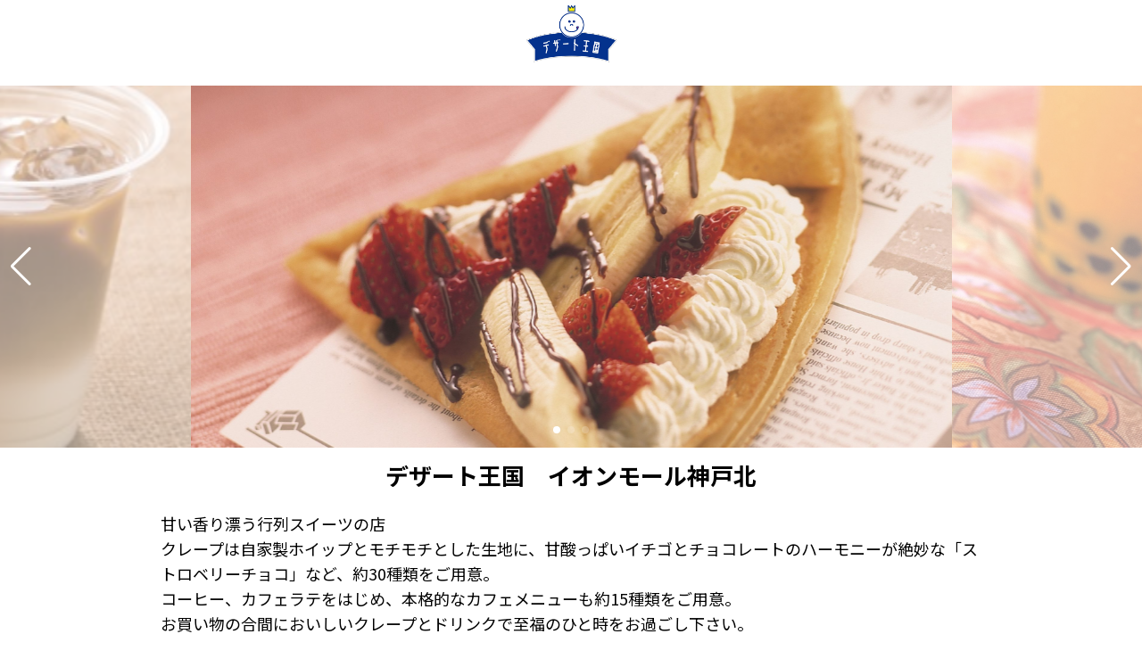

--- FILE ---
content_type: text/html; charset=UTF-8
request_url: https://dessert-oukoku.com/1108/
body_size: 9866
content:
<!DOCTYPE html>
<html lang="ja">
<head>
<meta charset="UTF-8">
<meta http-equiv="X-UA-Compatible" content="IE=edge" />
<meta name="viewport" content="width=device-width,initial-scale=1" />
<script src="https://kit.fontawesome.com/6289da0e1e.js" crossorigin="anonymous"></script>
<link rel="preconnect" href="https://fonts.googleapis.com">
<link rel="preconnect" href="https://fonts.gstatic.com" crossorigin>
<link href="https://fonts.googleapis.com/css2?family=Noto+Sans+JP:wght@300;400;700&family=Noto+Serif+JP:wght@300;400;700&display=swap" rel="stylesheet">
<link rel="stylesheet" href="https://dessert-oukoku.com/1108/wp-content/themes/rc_shop/style.css" type="text/css" media="all" />
<meta name='robots' content='index, follow, max-image-preview:large, max-snippet:-1, max-video-preview:-1' />
	<style>img:is([sizes="auto" i], [sizes^="auto," i]) { contain-intrinsic-size: 3000px 1500px }</style>
	
	<!-- This site is optimized with the Yoast SEO plugin v26.8 - https://yoast.com/product/yoast-seo-wordpress/ -->
	<title>デザート王国　イオンモール神戸北 | クレープ＆コーヒー</title>
	<meta name="description" content="デザート王国　イオンモール神戸北 のトップページです。甘い香り漂う行列スイーツの店フレッシュフルーツたっぷりのクレープ、ソフトクリームのお店。クレープは自家製ホイップとモチモチした食感の生地がやみつきになる美味しさです。" />
	<link rel="canonical" href="https://dessert-oukoku.com/1108/" />
	<meta property="og:locale" content="ja_JP" />
	<meta property="og:type" content="website" />
	<meta property="og:title" content="デザート王国　イオンモール神戸北" />
	<meta property="og:description" content="デザート王国　イオンモール神戸北 のトップページです。甘い香り漂う行列スイーツの店フレッシュフルーツたっぷりのクレープ、ソフトクリームのお店。クレープは自家製ホイップとモチモチした食感の生地がやみつきになる美味しさです。" />
	<meta property="og:url" content="https://dessert-oukoku.com/1108/" />
	<meta property="og:site_name" content="デザート王国　イオンモール神戸北" />
	<meta name="twitter:card" content="summary_large_image" />
	<script type="application/ld+json" class="yoast-schema-graph">{"@context":"https://schema.org","@graph":[{"@type":"CollectionPage","@id":"https://dessert-oukoku.com/1108/","url":"https://dessert-oukoku.com/1108/","name":"デザート王国　イオンモール神戸北 | クレープ＆コーヒー","isPartOf":{"@id":"https://dessert-oukoku.com/1108/#website"},"description":"デザート王国　イオンモール神戸北 のトップページです。甘い香り漂う行列スイーツの店フレッシュフルーツたっぷりのクレープ、ソフトクリームのお店。クレープは自家製ホイップとモチモチした食感の生地がやみつきになる美味しさです。","breadcrumb":{"@id":"https://dessert-oukoku.com/1108/#breadcrumb"},"inLanguage":"ja"},{"@type":"BreadcrumbList","@id":"https://dessert-oukoku.com/1108/#breadcrumb","itemListElement":[{"@type":"ListItem","position":1,"name":"ホーム"}]},{"@type":"WebSite","@id":"https://dessert-oukoku.com/1108/#website","url":"https://dessert-oukoku.com/1108/","name":"デザート王国　イオンモール神戸北","description":"クレープ＆コーヒー","potentialAction":[{"@type":"SearchAction","target":{"@type":"EntryPoint","urlTemplate":"https://dessert-oukoku.com/1108/?s={search_term_string}"},"query-input":{"@type":"PropertyValueSpecification","valueRequired":true,"valueName":"search_term_string"}}],"inLanguage":"ja"}]}</script>
	<!-- / Yoast SEO plugin. -->


<link rel='stylesheet' id='wp-block-library-css' href='https://dessert-oukoku.com/1108/wp-includes/css/dist/block-library/style.min.css?ver=6.8.3' type='text/css' media='all' />
<style id='classic-theme-styles-inline-css' type='text/css'>
/*! This file is auto-generated */
.wp-block-button__link{color:#fff;background-color:#32373c;border-radius:9999px;box-shadow:none;text-decoration:none;padding:calc(.667em + 2px) calc(1.333em + 2px);font-size:1.125em}.wp-block-file__button{background:#32373c;color:#fff;text-decoration:none}
</style>
<style id='safe-svg-svg-icon-style-inline-css' type='text/css'>
.safe-svg-cover{text-align:center}.safe-svg-cover .safe-svg-inside{display:inline-block;max-width:100%}.safe-svg-cover svg{fill:currentColor;height:100%;max-height:100%;max-width:100%;width:100%}

</style>
<link rel='stylesheet' id='style-style-css' href='https://dessert-oukoku.com/1108/wp-content/themes/rc_shop/style.css?ver=6.8.3' type='text/css' media='all' />
<link rel='stylesheet' id='style-reset-css' href='https://cdn.jsdelivr.net/npm/destyle.css@3.0.2/destyle.css' type='text/css' media='all' />
<link rel='stylesheet' id='style-styles-css' href='https://dessert-oukoku.com/1108/wp-content/themes/rc_shop/assets/css/common.css' type='text/css' media='all' />
<link rel='stylesheet' id='style-drawer-css' href='https://cdnjs.cloudflare.com/ajax/libs/drawer/3.2.2/css/drawer.min.css' type='text/css' media='all' />
<link rel='stylesheet' id='style-swiper-css' href='https://cdnjs.cloudflare.com/ajax/libs/Swiper/8.4.7/swiper-bundle.css' type='text/css' media='all' />
<link rel='stylesheet' id='style-lightbox-css' href='https://cdnjs.cloudflare.com/ajax/libs/lightbox2/2.7.1/css/lightbox.css' type='text/css' media='all' />
<link rel='stylesheet' id='wp-pagenavi-css' href='https://dessert-oukoku.com/1108/wp-content/plugins/wp-pagenavi/pagenavi-css.css?ver=2.70' type='text/css' media='all' />
<script type="text/javascript" src="https://code.jquery.com/jquery-3.4.1.min.js?ver=3.4.1" id="jquery-js"></script>

		<!-- GA Google Analytics @ https://m0n.co/ga -->
		<script async src="https://www.googletagmanager.com/gtag/js?id=UA-19254416-1"></script>
		<script>
			window.dataLayer = window.dataLayer || [];
			function gtag(){dataLayer.push(arguments);}
			gtag('js', new Date());
			gtag('config', 'UA-19254416-1');
		</script>

	<!-- Markup (JSON-LD) structured in schema.org ver.4.8.1 START -->
<script type="application/ld+json">
{
    "@context": "https://schema.org",
    "@type": "BreadcrumbList",
    "itemListElement": [
        {
            "@type": "ListItem",
            "position": 1,
            "item": {
                "@id": "https://dessert-oukoku.com/1108",
                "name": "デザート王国　イオンモール神戸北"
            }
        }
    ]
}
</script>
<!-- Markup (JSON-LD) structured in schema.org END -->
<link rel="icon" href="https://dessert-oukoku.com/1108/wp-content/uploads/sites/36/2023/03/デザート王国-150x150.png" sizes="32x32" />
<link rel="icon" href="https://dessert-oukoku.com/1108/wp-content/uploads/sites/36/2023/03/デザート王国.png" sizes="192x192" />
<link rel="apple-touch-icon" href="https://dessert-oukoku.com/1108/wp-content/uploads/sites/36/2023/03/デザート王国.png" />
<meta name="msapplication-TileImage" content="https://dessert-oukoku.com/1108/wp-content/uploads/sites/36/2023/03/デザート王国.png" />
<!-- Google tag (gtag.js) -->
<script async src="https://www.googletagmanager.com/gtag/js?id=G-770WM8W1Q2"></script>
<script>
  window.dataLayer = window.dataLayer || [];
  function gtag(){dataLayer.push(arguments);}
  gtag('js', new Date());

  gtag('config', 'G-770WM8W1Q2');
</script>

<style>

/* base */
html,body{
width: 100%;
font-family:'Noto Sans JP', sans-serif;
color:#000000;
font-size:18px;
font-weight:normal;
line-height: 1.6;
background: #FFFFFF;}

h1{font-family:'Noto Sans JP', sans-serif;color:#000000;font-size:26px;font-weight:bold;}
h2{font-family:'Noto Sans JP', sans-serif;color:#000000;font-size:24px;font-weight:bold;}
h3{font-family:'Noto Sans JP', sans-serif;color:#000000;font-size:20px;font-weight:bold;}
h4{font-family:'Noto Sans JP', sans-serif;color:#000000;font-size:18px;font-weight:bold;}

/*----------------- header -----------------*/
header{
width: 100%;
font-family:'Noto Sans JP', sans-serif;
color:#000000;
font-size:18px;
font-weight:normal;
background: #FFFFFF;position: fixed;
top: 0;
z-index: 100;
}

#nav-pc-wrapper{
width: 960px;
margin: 0 auto;
display: flex;
flex-direction: column;
}
.logo_wrap{
width: 100%;
display: flex;
flex-direction: row;
justify-content: center;
align-items: center;
padding: 3px;
}
/* 2024.05.01 start*/
.logo_sp_wrap{
display: flex;
flex-direction: row;
align-items: center;
justify-content: center;height: 60px;
}
/* 2024.05.01 end*/
.logo_wrap img{
height: 70px;
}

.navi_wrap{
width: 100%;
display: flex;
flex-direction: row;
justify-content: space-around;
padding: 10px 0 10px 0;
}

.navi_wrap a{
font-family:'Noto Sans JP', sans-serif;
color:#000000;
font-size:18px;
font-weight:normal;
}
.hamburger__line {
background-color: #000000;
}
.sp-nav{
background-color: ;    
}
.sp-nav a{
font-family:'Noto Sans JP', sans-serif;
color:#000000;
font-size:18px;
font-weight:normal;
}
@media (max-width: 1140px) {
    #nav-pc-wrapper{
        display: none;
    }
}
/* 2024.05.01 start*/
.pulldown_wrap{
position: absolute;
bottom: 10px;
right: 30px;
top: unset;
}
.pulldown_inwrap{
position: relative;
}
.pulldown_text{
font-family:;
color:;
font-size:px;;
font-weight:;
background: ;
padding: px;
border-radius: px;
white-space: nowrap;
cursor: pointer;
}
.pulldown_inner{
display:none;
position: absolute;
top: 42px;
right: 0px;
font-family:;
color:;
font-size:px;;
font-weight:;
background: ;
border: px solid ;
}
.pulldown_item{
padding:px;
border: px solid ;
text-align:;
white-space: nowrap;
}
.pulldown_item a{
display: block;
}
@media (max-width: 1140px) {
.pulldown_wrap{
position:fixed;
right: 60px;
top: 15px;
bottom: unset;
}
}
/* 2024.05.01 end*/
/*----------------- swiper -----------------*/
.swiper
{
width: 100%;
margin-bottom: 10px;
}
.swiper-wrapper{
width: 1000px;
height: 470px;
}
.swiper-slide {
text-align: center;
width: 100%;
height: 100%;
}

.slideimg_1{
background:url('https://dessert-oukoku.com/1108/wp-content/uploads/sites/36/2022/11/PC_デザート王国1-scaled.jpg');
width: 100%;
background-size: cover;
background-repeat: no-repeat;
}
@media (max-width: 480px) {
.slideimg_1{
background:url('https://dessert-oukoku.com/1108/wp-content/uploads/sites/36/2022/11/SMP_デザート王国1-scaled.jpg');
width: 100%;
background-size: contain;
background-repeat: no-repeat;
}
}
.slideimg_2{
background:url('https://dessert-oukoku.com/1108/wp-content/uploads/sites/36/2022/11/PC_デザート王国2-scaled.jpg');
width: 100%;
background-size: cover;
background-repeat: no-repeat;
}
@media (max-width: 480px) {
.slideimg_2{
background:url('https://dessert-oukoku.com/1108/wp-content/uploads/sites/36/2022/11/SMP_デザート王国2-scaled.jpg');
width: 100%;
background-size: contain;
background-repeat: no-repeat;
}
}
.slideimg_3{
background:url('https://dessert-oukoku.com/1108/wp-content/uploads/sites/36/2022/11/PC_デザート王国3.jpg');
width: 100%;
background-size: cover;
background-repeat: no-repeat;
}
@media (max-width: 480px) {
.slideimg_3{
background:url('https://dessert-oukoku.com/1108/wp-content/uploads/sites/36/2022/11/SMP_デザート王国3.jpg');
width: 100%;
background-size: contain;
background-repeat: no-repeat;
}
}
.swiper-slide-next{
opacity: 0.5;
}
.swiper-slide-prev{
opacity: 0.5;
}

.swiper-slide.swiper-slide-active {
opacity: 1;
}
.swiper-button-prev::after,
.swiper-button-next::after {
color: rgb(255,255,255);
}
.swiper-pagination-bullet {
background-color: rgb(255,255,255);
}
@media (max-width: 400px) {
    .swiper-wrapper{
        height: 400px;
    }
}

/*----------------- banner -----------------*/
.banner_wrap{
width: 100%;
}
.banner_list{
width: 960px;
margin: 0 auto;
display: flex;
flex-direction: column;
}
.banner_list li{
margin: 10px 0;
}
.banner_list li img{
width: 100%;
}
.top_spacer{
height: 0px;
}

@media (max-width: 1140px) {
    .banner_list{
        width: 98%;
    }
}

/*----------------- breadcrumbs -----------------*/
.breadcrumbs-box{
width: 100%;
background:#FFFFFF;
color:#000000;
padding: 5px;
}
#breadcrumbs{
width: 960px;
margin: 0 auto;
font-family:'Noto Sans JP', sans-serif;
font-size:12px;
font-weight:normal;
}

@media (max-width: 1140px) {
    #breadcrumbs{
        width: 98%;
    }
}

/*----------------- top shopname -----------------*/
.shopname_wrap{
width: 100%;
}
.shopname_inner{
width: 960px;
margin: 0 auto;
}
.shopname_inner h1{
text-align: center;
color:rgb(0,0,0);
font-family:'Noto Sans JP', sans-serif;
font-size:26px;
font-weight:bold;
}

@media (max-width: 1140px) {
    .shopname_inner{
        width: 98%;
    }
}

/*----------------- top about -----------------*/
.aboutus_wrap{
width: 100%;
background: #FFFFFF;padding: 0% 0 0% 0;
}
.aboutus_list{
width: 960px;
margin: 0 auto;
display: flex;
flex-direction: column;
background: #FFFFFF;}
.aboutus_midashi{
font-family:'Noto Sans JP', sans-serif;
color:#000000;
font-size:26px;font-weight:normal;
background:#FFFFFF;
text-align:center;
}

.aboutus_line{
border: 0;
border-top: 0px solid #000000; 
}
.aboutus_item{
display: flex;
flex-direction: row;
align-items: center;
padding: 0% 0 0 0;
}
.aboutus_item_left{
display: flex;
flex-direction: row;
justify-content: space-between;
align-items: center;
padding: 0% 0 0 0;
}
.aboutus_item_right{
display: flex;
flex-direction: row-reverse;
justify-content: space-between;
align-items: center;
padding: 0% 0 0 0;
}
/*2024.05.01 start*/
.aboutus_item .aboutus_img{
width: 95%;
}
.aboutus_item_left .aboutus_img,
.aboutus_item_right .aboutus_img{
width: 35%;
}
/*2024.05.01 end*/
.aboutus_item .aboutus_txtarea{
width: 100%;
display: flex;
flex-direction: column;
align-items: center;
word-break: break-word; /*2024.05.01*/
}
.aboutus_item_left .aboutus_txtarea{
width: 60%;
display: flex;
flex-direction: column;
word-break: break-word; /*2024.05.01*/
}
.aboutus_item_right .aboutus_txtarea{
width: 60%;
display: flex;
flex-direction: column;
}

.aboutus_komidashi{
font-family:'Noto Sans JP', sans-serif;
color:#000000;
font-size:26px;font-weight:normal;
background:#FFFFFF;
}

.aboutus_txt{
font-family:'Noto Sans JP', sans-serif;
color:#000000;
font-size:18px;font-weight:normal;
background:;
padding: 20px;
}

@media (max-width: 1140px) {
    .aboutus_list{
        width: 98%;
    }
    .aboutus_item_left,
    .aboutus_item_right{
        flex-direction: column;
    }
    .aboutus_img{
        width: 100%;
    }
    .aboutus_item_left .aboutus_txtarea,
    .aboutus_item_right .aboutus_txtarea{
        width: 100%;
    }
}

/*----------------- top news -----------------*/
.topnews_wrap{
width: 100%;
background: #FFFFFF;padding: 2% 0 2% 0;
}
.topnews_list{
width: 960px;
margin: 0 auto;
display: flex;
flex-direction: column;
background: #FFFFFF;}
.topnews_midashi{
font-family:'Noto Sans JP', sans-serif;
color:#000000;
font-size:24px;font-weight:normal;
background:#FFFFFF;
text-align:center;
}
.topnews_line{
border: 0;
border-top: 1px solid #000000; 
}
/*2024.05.01 start*/
.topnews_item_wrap{
display: flex;
flex-direction: column;
gap: 20px;
margin: 2% 0 0 0;
}
.topnews_item{
display: flex;
flex-direction: row;
justify-content: space-between;
font-family:'Noto Sans JP', sans-serif;
font-size:18px;color:#000000;    
font-weight:normal;
background:#FFFFFF;
gap: 2%;
margin: 0.5%;
}
.topnews_item img{
width: 20%;
}
.topnews_item_right{
width: 78%;
display: flex;
flex-direction: column;
}
/*2024.05.01 end*/
.topnews_item_righttop{
display: flex;
flex-direction: row;
align-items: center;
margin: 3px;
}
/*2024.05.01 start*/
.topnews_date{
display: flex;
align-items: center;
margin: 0 3px 3px 3px;
white-space: nowrap;
}
/*2024.05.01 end*/
.topnews_taxonomy{
display: flex;
align-items: center;
flex-wrap: wrap;
gap: 5px;
}
.taxonomymark{
font-family:'Noto Sans JP', sans-serif;
font-size:14px;
color:#FFFFFF;    
font-weight:normal;
background:#FF0000;
display: inline-block;
padding: 2px 10px;
border-radius: 3px;
}
.topnews_komidashi{
display:flex;
flex-direction: row;
align-items: center;
margin: 3px;
}
.newmark{
font-family:'Noto Sans JP', sans-serif;
font-size:16px;
color:#FF0000;    
font-weight:normal;
background:;
padding: 2px 10px;
display: inline;
}
/*2024.05.01 start*/
@media (max-width: 1140px) {
    .topnews_list{
    width: 98%;
    }
    .topnews_item_wrap{
    gap: 20px;
    }
    .topnews_item{
    align-items: start;
    gap: 2%;
    }
    .topnews_date{
    margin-bottom: 1%;
    }
    .topnews_item img{
    width: 40%;
    }
    .topnews_item_right{
    width: 58%;
    }
    .topnews_item_righttop{
    margin: 0;
    flex-direction: column;
    align-items: start;
    }
    .topnews_komidashi{
    margin: 0;
    }
    .newmark{
    padding: 0;
    }
}
/*2024.05.01 end*/
/*----------------- top shop -----------------*/
.shop_wrap{
width: 100%;
background: #FFFFFF;padding: 2% 0 2% 0;
}
.shop_inner{
width: 960px;
margin: 0 auto;
display: flex;
flex-direction: column;
background: #FFFFFF;}
.shop_midashi{
font-family:'Noto Sans JP', sans-serif;
color:#000000;
font-size:24px;font-weight:normal;
background:#FFFFFF;
text-align:center;
}
.shop_line{
border: 0;
border-top: 1px solid #000000; 
}
/*2024.05.01 start*/
.shop_info{
display: flex;
flex-direction: column;
flex-wrap: wrap;
justify-content:space-between;
margin: 2% 0 0 0;
}
.shop_map{
width: 100%;
height: 480px;
}
.shop_map iframe{
    width: 100%;
    height: 100%;
}
.shop_desc{
width: 100%;
display: flex;
flex-direction: column;
font-family:'Noto Sans JP', sans-serif;
color:#000000;
font-size:18px;font-weight:normal;
background:;
padding: 1% 0;
}
.shop_desc_wrap{
display: flex;
flex-direction: column;
padding: 5px; //2024.06.22//
}
.shop_item{
display: flex;
flex-direction: row;
flex-wrap: wrap;
justify-content:space-between;
border-bottom: 1px solid #9b9b9b;
}
@media (max-width: 1140px) {
.shop_item{
flex-direction: column; 
}
}
.shop_desc_wrap dl:first-child{
border-top: 1px solid #9b9b9b;   
}
.shop_desc_wrap dl:last-child{
border-bottom: 0;   
}
.shop_name{
font-family:'Noto Sans JP', sans-serif;
font-size:20px;font-weight:bold;
color:#000000;
padding: 5px;
}
.shop_item_dt{
width: 30%;
margin: 5px 0; //2024.06.22//
overflow-wrap: break-word;
font-family:'Noto Sans JP', sans-serif;
font-size:18px;font-weight:bold;
color:#000000;
}
.shop_item_dd{
width: 68%;
overflow-wrap: break-word;
font-family:'Noto Sans JP', sans-serif;
font-size:18px;font-weight:normal;
color:#000000;
display: flex;
flex-direction: column;
justify-content: center;
margin: 5px 0; //2024.06.22//
}
.shop_item_dd span{
display: inline-block;
margin-top: 1rem;
width: 100%;
}
.shop_item_dd span:first-child{
display: inline-block;
margin-top: 0;
}
@media (max-width: 1140px) {
.shop_item_dt{
width:100%; 
}
.shop_item_dd{
width:100%;
margin: 0 0 5px 0; //2024.06.22//
}
}
.shop_item_dd ul{
display: flex;
flex-direction: row;
flex-wrap: wrap;
width: 100%;
}
/*2024.05.01 end*/
.shop_item_parts{
color:#000000;    
}
.shop_item_parts:not(:first-child)::before{
content: '/';
margin: 0 5px;
}
.shop_item_genres{
color:#000000;    
}
.shop_item_genres:not(:first-child)::before{
content: '、';
}

@media (max-width: 1140px) {
    .shop_inner{
        width: 98%;
    }
    .shop_info{
        flex-direction: column;
    }
    .shop_map{
        width: 100%;
        height: 370px;
        margin-bottom: 10px;
    }
    .shop_desc{
        width: 100%;
    }
}
/*2024.05.01 start*/
.open_item{
display:flex;
flex-direction: row;
}
.open_week{
text-align: right;
width: 55px;
white-space: nowrap;
}
.open_hours{
width: calc(100% - 55px);
}
.open_week.sp{
padding-right:0.5rem;
}
/*2024.05.01 end*/

/*----------------- top menu -----------------*/
.topmenu_wrap{
width: 100%;
background: #FFFFFF;padding: 2% 0 2% 0;
}
.topmenu_list{
width: 960px;
margin: 0 auto;
display: flex;
flex-direction: column;
background: #FFFFFF;}
.topmenu_midashi{
font-family:'Noto Sans JP', sans-serif;
color:#000000;
font-size:26px;font-weight:normal;
background:#FFFFFF;
text-align:center;
}
.topmenu_line{
border: 0;
border-top: 1px solid #000000; 
}
.topmenu_area{
margin-top: 2%;
}
/*2024.05.01 start*/
.topmenu_item_wrap{
display: flex;
flex-direction: row;
flex-wrap: wrap;
justify-content:space-between;
}
.topmenu_item{
display: flex;
flex-direction: column;
margin: 0.5%;
}
/*2024.05.01 end*/
.topmenu_img{
width: 100%;
}

.topmenu_pack{
display: flex;
flex-direction: column;
}

.topmenu_name{
width: 100%;
text-align: left;
}
.topmenu_name_right{
width: 100%;
text-align: right;
}
.topmenu_name_center{
width: 100%;
text-align: center;
}

.topmenu_txt{
width: 100%;
text-align: left;
}

.topmenu_price{
width: 100%;
text-align: right;
}
.topmenu_btn{
display: inline-block;
padding: 1% 10%;
margin-top: 2%;
width:100%;
}

.menu_question{
position: relative;
cursor: pointer;
transition: .2s;
background: #EEEEEE;
padding: 1px;
margin: 1px;
}
.m_box::after {
  content: "";
  position: absolute;
  right: 10px;
  top: 50%;
  transition: all 0.2s ease-in-out;
  display: block;
  width: 10px;
  height: 10px;
  border-top: solid 3px #999;
  border-right: solid 3px #999;
  transform: translateY(-50%) rotate(135deg);
}
.menu_answer{
display: none;
padding: 5px;
}
.menu_question.open .m_box::after {
    transform: translateY(-50%) rotate(315deg);
}

@media (max-width: 1140px) {
    .topmenu_list{
        width: 98%;
    }
    /*
    .topmenu_item{
        width: 49% !important;
    }
    */
}

/*----------------- top photo -----------------*/
.topphoto_wrap{
width: 100%;
background: #FFFFFF;padding: 2% 0 2% 0;
}
.topphoto_list{
width: 960px;
margin: 0 auto;
display: flex;
flex-direction: column;
background: #FFFFFF;}
.topphoto_midashi{
font-family:'Noto Sans JP', sans-serif;
color:#000000;
font-size:24px;font-weight:normal;
background:#FFFFFF;
text-align:center;
}

.topphoto_line{
border: 0;
border-top: 1px solid #000000; 
}
.topphoto_item{
display: flex;
flex-direction: row;
flex-wrap: wrap;
justify-content: space-between;
margin: 2% 0 0 0;
}
.topphoto_img {
width: 32%;
margin: 0.5%;
}
.topphoto_img img{
width: 100%;
}
.topphoto_more{
width: 960px;
margin: 0 auto;
display: flex;
justify-content: center;
}
.more_btn{
padding: 5px 30px;
margin-top: 2%;
font-family:'Noto Sans JP', sans-serif;
color:#FFFFFF;
border-radius: 5px;
font-size:18px;font-weight:normal;
background:#000000;
border: 1px solid #000000;
}

@media (max-width: 1140px) {
    .topphoto_list,
    .topphoto_more{
        width: 98%;
    }
    .topphoto_img {
        width: 49%;
    }
    .photoimg_no{
        display: none;
    }
}

/*----------------- top q&a -----------------*/
.qa_wrap{
width: 100%;
background: #FFFFFF;padding: 2% 0 2% 0;
}
.qa_list{
width: 960px;
margin: 0 auto;
display: flex;
flex-direction: column;
background: #FFFFFF;}
.qa_midashi{
font-family:'Noto Sans JP', sans-serif;
color:#000000;
font-size:24px;font-weight:normal;
background:#FFFFFF;
text-align:left;
}
.qa_line{
border: 0;
border-top: 1px solid #000000; 
}
.qa_item{
display: flex;
flex-direction: column;
margin: 2% 0 0 0;
}
.qa_set{
font-family:'Noto Sans JP', sans-serif;
color:#000000;
font-size:18px;font-weight:normal;
background:;
display: flex;
flex-direction: column;
margin: 0 0 1% 0;
border: 1px solid #CCCCCC;
padding: 5px;
}
.qa_question{
position: relative;
cursor: pointer;
transition: .2s;
padding: 5px;
}
.i_box {
  position: absolute;
  top: 50%;
  right: 2rem;
  width: 20px;
  height: 20px;
  margin-top: -10px;
}
.i_box:before,
.i_box:after {
  position: absolute;
  content: "";
  margin: auto;
  box-sizing: border-box;
  vertical-align: middle;
}
.qa_answer{
display: none;
padding: 5px;
}
.i_box:before {
  border-top: 2px solid #CCCCCC;
  width: 20px;
  height: 0;
  top: 0;
  bottom: 0;
  right: 0;
}
.i_box:after {
  border-left: 2px solid #CCCCCC;
  width: 0;
  height: 20px;
  top: 0;
  bottom: 0;
  right: 9px;
  transition: .3s;
}
.qa_question.open .i_box:after {
  height: 0;
}

@media (max-width: 1140px) {
    .qa_list{
        width: 98%;
    }
}

/*----------------- top link -----------------*/
.toplink_wrap{
width: 100%;
background: #FFFFFF;padding: % 0 % 0;
}
.toplink_list{
width: 960px;
margin: 0 auto;
display: flex;
flex-direction: column;
background: #FFFFFF;}
.toplink_midashi{
font-family:'Noto Sans JP', sans-serif;
color:#000000;
font-size:26px;font-weight:normal;
background:#FFFFFF;
text-align:left;
}
.toplink_line{
border: 0;
border-top: px solid #FFFFFF; 
}
.toplink_item{
display: flex;
flex-direction: row;
flex-wrap: wrap;
justify-content: space-between;
align-items: center;
margin: % 0 0 0;
}
.toplink_item li{
width: 49%;
background:#FFFFFF;
border: 1px solid #000000;
text-align: center;
margin-bottom: 1%;
}
.toplink_btn{
display:block;
width: 100%;
font-family:'Noto Sans JP', sans-serif;
font-size:26px;color:#000000;
font-weight:normal;
margin: 1%;
}

@media (max-width: 1140px) {
    .toplink_list{
        width: 98%;
    }
    .toplink_item li{
        width: 100%;
    }
}

/*----------------- menu page -----------------*/
.menu_wrap{
width: 100%;
background: #FFFFFF;margin-bottom:px;
}

.menu_head{
background:url('') repeat;
height: px;
}

.menu_list{
width: 960px;
margin: 0 auto;
display: flex;
flex-direction: column;
background: #FFFFFF;padding: % 0 % 0;
}

.menu_midashi{
font-family:'Noto Sans JP', sans-serif;
color:#000000;
font-size:26px;font-weight:normal;
background:#FFFFFF;
text-align:left;
}
.menu_line{
border: 0;
border-top: 1px solid #000000; 
}

.menu_komidashi{
font-family:'Noto Sans JP', sans-serif;
color:#000000;
font-size:26px;font-weight:normal;
background:#FFFFFF;
text-align:left;
}

.menu_area{
margin-top: %;
}

.menu_item_wrap{
display: flex;
flex-direction: row;
flex-wrap: wrap;
justify-content:space-between;
}

.menu_item{
display: flex;
flex-direction: column;
margin: 0.5%; /*2024.05.01*/
}

a.menu_item{ z-index: 2; }

.menu_img{
width: 100%;
}

.menu_pack{
display: flex;
flex-direction: column;
padding: 0 1%;
}

.menu_name{
width: 100%;
text-align: left;
}
.menu_name_right{
width: 100%;
text-align: right;
}
.menu_name_center{
width: 100%;
text-align: center;
}
.menu_txt{
width: 100%;
text-align: left;
word-break:break-word; /*2024.05.01*/
}
.menu_price{
width: 100%;
text-align: right;
}
.menu_btn{
display: inline-block;
padding: 1% 10%;
margin-top: %;
width:100%;
}

.menu_head_txt{
margin-top: %;
text-align: center;
}
.menu_link_wrap{
margin-top: %;
}
.menu_link_item{
margin-top: %;
display: flex;
flex-direction: row;
flex-wrap: wrap;
align-items: center;
justify-content: space-evenly;
}
.menu_link_item li{
border: 1px solid #CCCCCC;
padding: 5px 10px;
text-align: center;
}
.menu_link_item li a{
display: block;
}
.menu_foot_txt{
margin-top: %;
text-align: center;
font-size: 0.8em;
}


@media (max-width: 1140px) {
    .menu_list{
        width: 98%;
    }
    /*
    .menu_item{
        width: 49% !important;
    }
    */
}

/*----------------- photo page -----------------*/
.photo_wrap{
width: 100%;
background: #FFFFFF;margin-bottom:px;
}

.photo_head{
background:url('') repeat;
height: px;
}

.photo_list{
width: 960px;
margin: 0 auto;
display: flex;
flex-direction: column;
background: #FFFFFF;padding: 2% 0 2% 0;
}

.photo_midashi{
font-family:'Noto Sans JP', sans-serif;
color:#000000;
font-size:26px;font-weight:normal;
background:#FFFFFF;
text-align:center;
}
.photo_line{
border: 0;
border-top: 1px solid #000000; 
}
.photo_item{
display: flex;
flex-direction: row;
flex-wrap: wrap;
justify-content: space-between;
margin: 2% 0 0 0;
}
.photo_item .photo_img{
width: 32%;
margin: 0.5%; /* 2024.05.01 */
}
.photo_img img{
width: 100%;
}

@media (max-width: 1140px) {
    .photo_list{
        width: 98%;
    }
    .photo_item .photo_img{
        width: 49%;
    }
}

/*----------------- news page -----------------*/
.news_wrap{
width: 100%;
background: #FFFFFF;margin-bottom:px;
}

.news_head{
background:url('') repeat;
height: px;
}

.news_list{
width: 960px;
margin: 0 auto;
display: flex;
flex-direction: column;
background: #FFFFFF;padding: % 0 % 0;
}

.news_midashi{
font-family:'Noto Sans JP', sans-serif;
color:#000000;
font-size:26px;font-weight:normal;
background:#FFFFFF;
text-align:center;
}
.news_line{
border: 0;
border-top: 1px solid #000000; 
}
.news_container{
display: flex;
flex-direction: row;
flex-wrap: wrap;
justify-content: space-around;
margin: % 0 0 0;
}

.news_item{
width: 79%;
display: flex;
flex-direction: column;
}
.news_item li{
display: flex;
flex-direction: row;
justify-content: space-between;
align-items: center;
margin: 1%;
}
.news_item li img{
width: 23%;
}
.news_item_right{
width: 75%;
display: flex;
flex-direction: column;
}
.news_item_head{
display: flex;
flex-direction: row;
}
.news_item a{
margin: 3px;
}
.news_archives{
width: 20%;
display: flex;
flex-direction: column;
}
.news_archives h3{
border-bottom: 1px solid #000000;
margin:3% 1%;
}
@media (max-width: 1140px) {
.news_archives h3{
margin:2% 1%;
}
}
.news_archives li{
margin: 3% 1%;
}
.news_desc{
width: 79%;
display: flex;
flex-direction: column;
}
.news_taxonomy{
display:flex;
gap: 5px;
flex-wrap: wrap;
}
/* 2024.07.30 start */
.news_title{
font-family:'Noto Sans JP', sans-serif;
color:#000000;
background-color:#FFFFFF;
text-align:left;
font-size:26px;margin: 3%;
}
/* 2024.07.30 end */
.news_detail_head{
display: flex;
flex-direction: row;
gap: 5px;
margin: 3%;
font-family:'Noto Sans JP', sans-serif;
color:#000000;
font-size:18px;font-weight:normal;
}
.news_detail{
margin: 3%;
font-family:'Noto Sans JP', sans-serif;
color:#000000;
font-size:18px;font-weight:normal;
word-wrap: break-word;
}
.news_detail p{
margin-bottom:18px;}
.news_detail a{
text-decoration: underline;
}
.news_pagenavi{
display: flex;
flex-direction: row;
justify-content: space-around;
margin: %;
}
.news_pageleft{
width: 79%;
justify-content: center;
display: flex;
}
.news_pageright{
width: 20%;
}



@media (max-width: 1140px) {
    .news_list{
        width: 98%;
    }
    .news_container,
    .news_pagenavi{
        flex-direction: column;
    }
    .news_detail_head{
    flex-direction: column;
    gap: 5px;
    }
    .news_date,
    .news_taxonomy{
    width: 100%;
    }
    .news_item li{
    align-items: start;
    }
    .news_item_head{
    width: 100%;
    flex-direction: column;
    }
    .news_pageleft,
    .news_item,
    .news_archives,
    .news_item li a{
    width: 100%;
    }
    .news_desc,
    .news_item,
    .news_archives {
        width: 100%;
        margin-bottom: %;
    }
}

/*----------------- footer -----------------*/
footer{
width: 100%; 
background: #FFFFFF;}
.footer_wrap{
width: 960px;
margin: 0 auto;
display: flex;
flex-direction: column;
}
.snsicons{
width: 100%;
margin: 0 auto;
display: flex;
flex-direction: row;
justify-content: center;
padding: 10px;
}
.snsicons a{
display:block;
text-decoration: none;
margin: 0 10px;
color: #000000;
}
.footer_links{
width: 100%;
margin: 0 auto;
}
.footer_links ul{
display: flex;
flex-direction: row;
flex-wrap: wrap;
justify-content: center;
padding: 10px;
}
.footer_links_item{
display:block;
text-decoration: none;
margin: 0;
font-family:;
color:;
font-size:px;
font-weight:;
}
.footer_links_item:not(:last-child)::after{
content: '│';
}
.copyrights{
font-family:'Noto Sans JP', sans-serif;
color:#000000;
font-size:12px;
font-weight:normal;
background:#FFFFFF;
height: 60px;
align-items: center;
display: flex;
justify-content: center;
}
#page_top a {
background-color: #000000;
color: #FFFFFF;
}
.footer_sp_wrap{
display: block;
width: 100%;
position: fixed;
bottom: 0;
z-index:3;
}
.footer_sp_item{
display: flex;
flex-direction: row;
}
.footer_sp_btn{
border-right: 1px solid #CCCCCC;
}
/* 2024.01.15 */
.footer_sp_btn:last-child{
border-right: 0;
}
/* 2024.01.15 */
.footer_sp_btn a{
display: flex;
flex-direction: column;
align-items: center;
justify-content: center;
height: 50px;
}

@media (max-width: 1140px) {
    .copyrights{
        height: 50px;
    }
    .footer_wrap{
        width: 98%;
    }
}
@media (min-width: 1141px) {
    .footer_sp_wrap {
        display: none;
    }
}

/*----------------- modal -----------------*/
.overlay {
display: none;
width: 100%;
height: 100%;
background: rgba(0,0,0,0.6);
position: fixed;
top: 0;
z-index: 101
}
/* 2024.01.15 */
.btn_area {
/*width: 400px;*/
/*height: 250px;*/
min-width: 400px;
max-width: 80%;
height: 80vh;
position: absolute;
top: 50%;
left: 50%;
transform: translate(-50%,-50%);
background: #fff;
text-align: center;
z-index: 102;
padding: 10px;
overflow: auto;
}
@media (max-width: 480px) {
.btn_area {
min-width: unset;
max-width: unset;
width: 80%;
}
}
/* 2024.01.15 */
.btn_area .ttl {
font-weight: bold
}
.btn_area p {
padding: 15px
}
.btn_area button {
display: block;
margin: 0 auto;
background: #333;
color: #fff;
padding: 5px 10%;
border: none
}
.btn_area button:hover {
background: #777
}
/*----------------- english btn -----------------*/
.english_btn{
    position: absolute;
    top: 0px;
    right: 30px;
    height: 76px;
    display: flex;
    justify-content: center;
    align-items: center;
}
.english_btn ul{
    background: ;
    font-family:;
    color: ;
    font-size: px;
    font-weight: ;
    display: flex;
    flex-direction: row;
    border: px solid ;
    border-radius: px;
    padding: 0px 5px;
}
.english_btn_item a{
    padding: 3px;
}
.english_btn_item a.btnnow{
    color: ;
}
.english_btn_item:not(:last-child)::after{
    content: '│';
    color: ;
}
@media (max-width: 1140px) {
    .english_btn{
        display: none;
    }
}
</style>
<script type="application/ld+json">
{
    "@context": "https://schema.org",
    "@type": "Restaurant",
    "name": "デザート王国　イオンモール神戸北",
    "image": "",
    "url": "https://dessert-oukoku.com/1108/",
    "telephone": "+81078-330-7154",
    "menu": "https://dessert-oukoku.com/1108/menu/",
    "acceptsReservations": "True",
    "servesCuisine": "https://dessert-oukoku.com/1108/",
    "address": {
        "@type": "PostalAddress",
        "streetAddress": "上津台8-1-1 イオンモール神戸北1Ｆ",
        "addressLocality": "神戸市北区",
        "postalCode": "651-1515",
        "addressCountry": "ja",
        "addressRegion": "兵庫県"
    },
    "geo": {
        "@type": "GeoCoordinates",
        "latitude": "34.85997774",
        "longitude": "135.1941437"
    },
    "openingHours": [
    "Mo 10:00-21:00"
    ,"Tu 10:00-21:00"
    ,"We 10:00-21:00"
    ,"Th 10:00-21:00"
    ,"Fr 10:00-21:00"
    ,"Sa 10:00-21:00"
    ,"Su 10:00-21:00"
    ],
    "priceRange": "550"
}
</script>


</head>
<body>
<header id="header">
    <nav id="nav-pc-wrapper">
        <div class="logo_wrap">    
    <a href='https://dessert-oukoku.com/'><img src='https://manage.create-restaurants.co.jp/wp-content/uploads/2022/10/デザート王国_新.jpg' alt='デザート王国　イオンモール神戸北'></a>            
        </div>
        <ul class="navi_wrap">
            </ul>
    </nav>
    
    <div id="nav-wrapper" class="nav-wrapper">
        <div class="navi_sp_head">
            <div class="logo_sp_wrap">
            <a href='https://dessert-oukoku.com/'><img src='https://manage.create-restaurants.co.jp/wp-content/uploads/2022/10/デザート王国_新.jpg' alt='デザート王国　イオンモール神戸北'></a>                <div class="hamburger" id="js-hamburger">
                    <span class="hamburger__line hamburger__line--1"></span>
                    <span class="hamburger__line hamburger__line--2"></span>
                    <span class="hamburger__line hamburger__line--3"></span>
                </div>
            </div>
            <!--
            <div class="navi_sp_name">
            <h1><a href='https://dessert-oukoku.com/'>デザート王国　イオンモール神戸北</a></h1>            </div>
            -->
        </div>
        <nav class="sp-nav">
            <ul>
                    </ul>
        </nav>
    </div>
    
        
</header>
<!-- スライダーのコンテナ -->
<section class="swiper" id="slider">
    <!-- 必要に応じたwrapper -->
    <div class="swiper-wrapper">
    <!-- スライド -->
    <div class='swiper-slide slideimg_1'></div><div class='swiper-slide slideimg_2'></div><div class='swiper-slide slideimg_3'></div>    </div>
    <!-- 必要に応じてページネーション -->
    <div class="swiper-pagination"></div>
    <!-- 必要に応じてナビボタン -->
    <div class="swiper-button-prev"></div>
    <div class="swiper-button-next"></div>
</section>

<section class="shopname_wrap">
    <div class="shopname_inner">
        <h1>デザート王国　イオンモール神戸北</h1>
    </div>
</section>
<div class="link_jump" id="aboutus"></div>
<section class="aboutus_wrap">
    <div class="aboutus_list">
        <hr class="aboutus_line">
        <h2 class="aboutus_midashi"></h2>
        <hr class="aboutus_line">
        <div class="aboutus_item">
                        <div class="aboutus_txtarea">
                                <div class="aboutus_txt"><p>甘い香り漂う行列スイーツの店<br />
クレープは自家製ホイップとモチモチとした生地に、甘酸っぱいイチゴとチョコレートのハーモニーが絶妙な「ストロベリーチョコ」など、約30種類をご用意。<br />
コーヒー、カフェラテをはじめ、本格的なカフェメニューも約15種類をご用意。<br />
お買い物の合間においしいクレープとドリンクで至福のひと時をお過ごし下さい。</p>
</div>
            </div>
        </div>
    </div>
</section>
<div class="link_jump" id="news"></div>
<section class="topnews_wrap">
    <div class="topnews_list">
        <hr class="topnews_line">
        <h2 class="topnews_midashi">お知らせ</h2>
        <hr class="topnews_line">
        <div class="topnews_item_wrap">        <div class="topnews_item">
                    <div class="topnews_item_right" style='width:100%;'>
                <div class="topnews_item_righttop">
                    <div class="topnews_date">2024年03月04日</div>
                                    <div class="topnews_taxonomy">
                    <div class="taxonomymark">お知らせ</div><div class="taxonomymark">期間限定</div>                    </div>
                                </div>
                <div class="topnews_komidashi"><a href="https://dessert-oukoku.com/1108/news/669/">3～4月限定☆期間限定クレープ販売のお知らせ　※店舗により販売状況が異なります                                </a></div>
            </div>
        </div>
        <div class="topnews_item">
                    <div class="topnews_item_right" style='width:100%;'>
                <div class="topnews_item_righttop">
                    <div class="topnews_date">2023年07月24日</div>
                                    <div class="topnews_taxonomy">
                    <div class="taxonomymark">お知らせ</div>                    </div>
                                </div>
                <div class="topnews_komidashi"><a href="https://dessert-oukoku.com/1108/news/668/">クレープ生地が新しくなりました！　※店舗により開始日が異なります                                </a></div>
            </div>
        </div>
        <div class="topnews_item">
                    <div class="topnews_item_right" style='width:100%;'>
                <div class="topnews_item_righttop">
                    <div class="topnews_date">2023年06月12日</div>
                                    <div class="topnews_taxonomy">
                    <div class="taxonomymark">期間限定</div>                    </div>
                                </div>
                <div class="topnews_komidashi"><a href="https://dessert-oukoku.com/1108/news/662/">6月限定☆期間限定クレープ販売のお知らせ　※店舗により販売状況が異なります                                </a></div>
            </div>
        </div>
        </div>    </div>
</section>
<div class="link_jump" id="shopinfo"></div>
<section class="shop_wrap">
    <div class="shop_inner">
        <hr class="shop_line">
        <h2 class="shop_midashi">アクセス/店舗情報</h2>
        <hr class="shop_line">
        <div class="shop_info">
            <div class="shop_map">
                <iframe src="https://maps.google.com/maps?output=embed&q=34.85997774,135.1941437&ll=34.85997774,135.1941437&t=m&hl=ja&z=18" frameborder="0" style="border:0;" allowfullscreen=""></iframe>
            </div>
            <div class="shop_desc">
                <div class="shop_name">
                デザート王国　イオンモール神戸北                
                </div>
                
                <div class="shop_desc_wrap">
                                <dl class="shop_item">
                    <dt class="shop_item_dt">住所</dt>
                    <dd class="shop_item_dd">
                    兵庫県神戸市北区<br>上津台8-1-1 イオンモール神戸北1Ｆ                    </dd>
                </dl>
                                                <dl class="shop_item">
                    <dt class="shop_item_dt">アクセス</dt>
                    <dd class="shop_item_dd">
                    【車のアクセス】<br />
中国自動車道　神戸三田ICより約7分<br />
六甲有料道路　大沢ICより約4分<br />
【バス・電車のアクセス】<br />
JR三田駅より路線バスで約15分<br />
JR三ノ宮駅より特急バスで約38分                    </dd>
                </dl>
                                                <dl class="shop_item">
                    <dt class="shop_item_dt">電話番号</dt>
                    <dd class="shop_item_dd">078-330-7154</dd>
                </dl>
                                                <dl class="shop_item">
                    <dt class="shop_item_dt">営業時間</dt>
                    <dd class="shop_item_dd">
                    <div class='open_item'><div class='open_week'>月：</div><div class='open_hours'>10:00 〜 21:00</div></div><div class='open_item'><div class='open_week'>火：</div><div class='open_hours'>10:00 〜 21:00</div></div><div class='open_item'><div class='open_week'>水：</div><div class='open_hours'>10:00 〜 21:00</div></div><div class='open_item'><div class='open_week'>木：</div><div class='open_hours'>10:00 〜 21:00</div></div><div class='open_item'><div class='open_week'>金：</div><div class='open_hours'>10:00 〜 21:00</div></div><div class='open_item'><div class='open_week'>土：</div><div class='open_hours'>10:00 〜 21:00</div></div><div class='open_item'><div class='open_week'>日：</div><div class='open_hours'>10:00 〜 21:00</div></div>                    </dd>
                </dl>
                                                                                                <dl class="shop_item">
                    <dt class="shop_item_dt">定休日</dt>
                    <dd class="shop_item_dd">
                    不定休(施設に準ずる)                    </dd>
                </dl>
                                                <dl class="shop_item">
                    <dt class="shop_item_dt">平均予算[昼/夜]</dt>
                    <dd class="shop_item_dd">
                    550円 / 550円                    </dd>
                </dl>
                                                <dl class="shop_item">
                    <dt class="shop_item_dt">総席数</dt>
                    <dd class="shop_item_dd">
                    －                    </dd>
                </dl>
                                                                <dl class="shop_item">
                    <dt class="shop_item_dt">駐車場</dt>
                    <dd class="shop_item_dd">
                    施設共用(4,000台)                    </dd>
                </dl>
                                                                                                <dl class="shop_item">
                    <dt class="shop_item_dt">デリバリー・テイクアウト</dt>
                    <dd class="shop_item_dd">
                    テイクアウト可<br>                    </dd>
                </dl>
                                                <dl class="shop_item">
                    <dt class="shop_item_dt">設備</dt>
                    <dd class="shop_item_dd">
                    禁煙<br>                    </dd>
                </dl>
                                                <dl class="shop_item">
                    <dt class="shop_item_dt">株主優待</dt>
                    <dd class="shop_item_dd">
                    利用可                    </dd>
                </dl>
                                                <dl class="shop_item">
                    <dt class="shop_item_dt">サービス</dt>
                    <dd class="shop_item_dd">
                    ランチ営業<br>                    </dd>
                </dl>
                                                <dl class="shop_item">
                    <dt class="shop_item_dt">ジャンル</dt>
                    <dd class="shop_item_dd">
                    <ul><li class='shop_item_parts'>カフェ・スイーツ</li><li class='shop_item_parts'>フードコート</li></ul>                    </dd>
                </dl>
                                                                                <dl class="shop_item">
                    <dt class="shop_item_dt">備考</dt>
                    <dd class="shop_item_dd">
                    各種カード使用可（詳細は接客担当に問合せください）                    </dd>
                </dl>
                                                </dl>
                </div>
            </div>        
        </div>
    </div>
</section>
<section class="top_spacer"></section><div class="overlay">
<div class="btn_area">
<p class="ttl"></p>
<p></p>
<button>閉じる</button>
</div>
</div>

<footer>
    <div class="footer_wrap">
      
            <div class="copyrights">Copyright (C)  create restaurants holdings inc. All Rights Reserved.</div>
    </div>
    <div id="page_top"><a href="#" class="js-scroll-trigger"><i class="fa fa-chevron-up"></i></a></div>
    
    <div class="footer_sp_wrap">
        <ul class="footer_sp_item">
            </ul>
    </div>    
</footer>
<script type="speculationrules">
{"prefetch":[{"source":"document","where":{"and":[{"href_matches":"\/1108\/*"},{"not":{"href_matches":["\/1108\/wp-*.php","\/1108\/wp-admin\/*","\/1108\/wp-content\/uploads\/sites\/36\/*","\/1108\/wp-content\/*","\/1108\/wp-content\/plugins\/*","\/1108\/wp-content\/themes\/rc_shop\/*","\/1108\/*\\?(.+)"]}},{"not":{"selector_matches":"a[rel~=\"nofollow\"]"}},{"not":{"selector_matches":".no-prefetch, .no-prefetch a"}}]},"eagerness":"conservative"}]}
</script>
<script type="text/javascript" src="https://cdnjs.cloudflare.com/ajax/libs/jquery-easing/1.4.1/jquery.easing.min.js?ver=1.3" id="jquery-easing-js"></script>
<script type="text/javascript" src="https://cdnjs.cloudflare.com/ajax/libs/jquery.matchHeight/0.7.2/jquery.matchHeight-min.js?ver=0.7.2" id="jquery-matchHeight-js"></script>
<script type="text/javascript" src="https://cdnjs.cloudflare.com/ajax/libs/iScroll/5.2.0/iscroll.min.js?ver=5.2.0" id="jquery-iscroll-js"></script>
<script type="text/javascript" src="https://cdnjs.cloudflare.com/ajax/libs/drawer/3.2.2/js/drawer.min.js?ver=3.2.2" id="jquery-drawer-js"></script>
<script type="text/javascript" src="https://cdnjs.cloudflare.com/ajax/libs/Swiper/8.4.7/swiper-bundle.min.js?ver=6.8.3" id="jquery-swiper-js"></script>
<script type="text/javascript" src="https://cdnjs.cloudflare.com/ajax/libs/lightbox2/2.7.1/js/lightbox.min.js?ver=2.7.1" id="jquery-lightbox-js"></script>
<script type="text/javascript" src="https://cdnjs.cloudflare.com/ajax/libs/jquery-cookie/1.4.1/jquery.cookie.min.js?ver=6.8.3" id="jquery-cookie-js"></script>
<script type="text/javascript" src="https://dessert-oukoku.com/1108/wp-content/themes/rc_shop/assets/js/common.js?ver=0.0" id="jquery-common-js"></script>
<script crossorigin="anonymous" type="text/javascript" src="https://kit.fontawesome.com/6289da0e1e.js?ver=6.8.3" id="acffa_font-awesome-kit-js"></script>
</body>
</html>